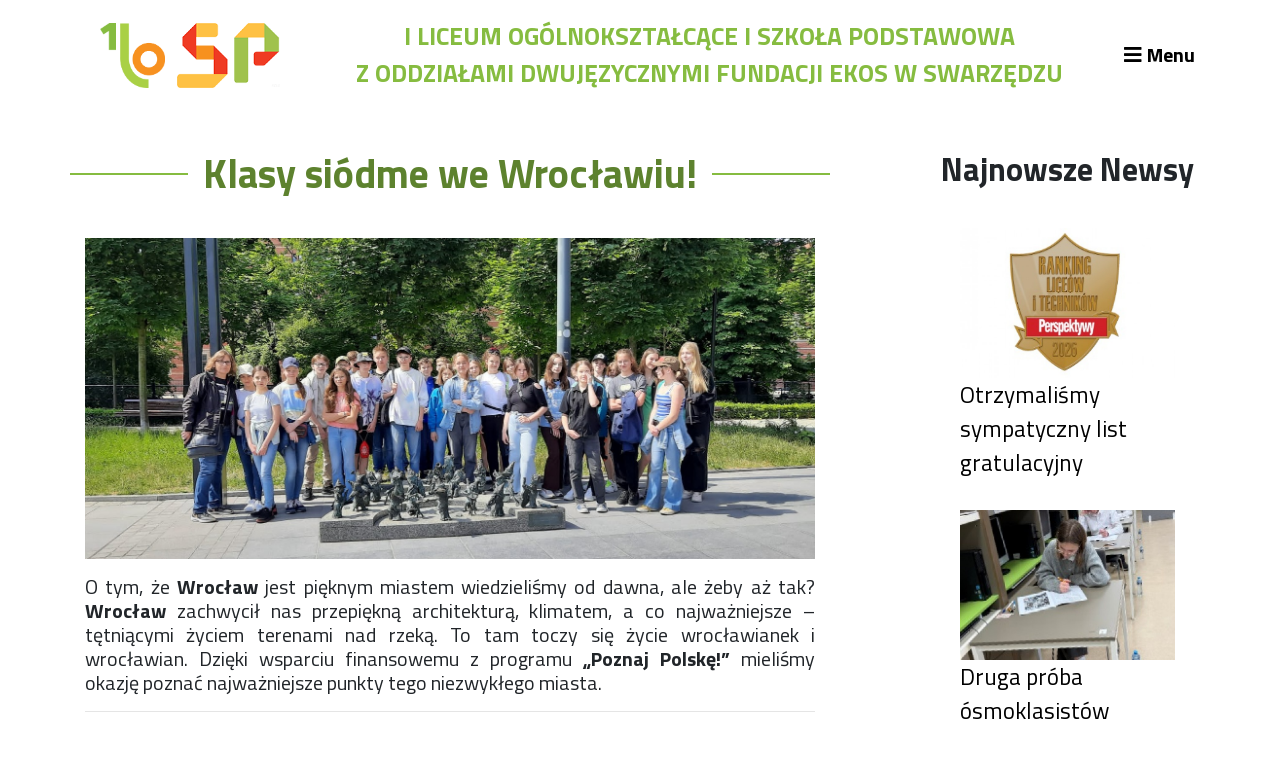

--- FILE ---
content_type: text/html; charset=UTF-8
request_url: https://ekos.edu.pl/news/klasy-siodme-we-wroclawiu
body_size: 4527
content:
<!DOCTYPE html>
<html lang="en">
<head>
    <meta charset="UTF-8">
    <title>I Liceum Ogolnokształcące w Swarzędzu</title>
    <meta name="viewport" content="width=device-width, initial-scale=1, shrink-to-fit=no">
    <!--<link href="https://fonts.googleapis.com/css?family=Lato:300,400,700" rel="stylesheet">-->
    <!--<link href="https://fonts.googleapis.com/css?family=Comfortaa:300,400,700&amp;subset=latin-ext" rel="stylesheet">-->
    <link href="https://fonts.googleapis.com/css?family=Titillium+Web:300,400,700&amp;subset=latin-ext" rel="stylesheet">
    <link href="https://ekos.edu.pl/themes/ekos/assets/libs/bootstrap/css/bootstrap.min.css" rel="stylesheet"/>
    <link href="https://ekos.edu.pl/themes/ekos/assets/libs/fontawesome/all.css" rel="stylesheet"/>
    <link href="https://ekos.edu.pl/themes/ekos/assets/libs/owl/owl.carousel.min.css" rel="stylesheet"/>
    <link href="https://ekos.edu.pl/themes/ekos/assets/libs/owl/owl.theme.default.min.css" rel="stylesheet"/>
    <link href="https://ekos.edu.pl/themes/ekos/assets/libs/gallery/css/lightgallery.min.css" rel="stylesheet"/>
    <link href="https://ekos.edu.pl/themes/ekos/assets/css/style.css?t=1.8.1" rel="stylesheet"/>
    <link href="https://ekos.edu.pl/themes/ekos/assets/css/responsive.css?t=1.8" rel="stylesheet"/>
</head>
<body>

<div class="top-nav">
    <div class="container">
        <div class="row justify-content-between align-items-center">
             <div class="col-auto">

                 <div class="col-auto">
                     <a class="a-none-decoration" href="https://ekos.edu.pl">
                         <img src="https://ekos.edu.pl/themes/ekos/assets/img/logo_o.png" class="top-nav-logo mr-2">
                         <img src="https://ekos.edu.pl/themes/ekos/assets/img/logo_o_sp.png" class="top-nav-logo">
                     </a>
                 </div>

             </div>

             <div class="col-auto">
                <div class="menu-title text-uppercase">
                    I liceum ogólnokształcące i szkoła podstawowa  <br>z Oddziałami Dwujęzycznymi fundacji ekos w Swarzędzu
                </div>
             </div>

             <div class="col-auto">
                <div class="menu-open-button">
                    <i class="fas fa-bars"></i> Menu
                </div>
             </div>
        </div>
    </div>

    <div class="menu">
        <div class="menu-inner-div">
            <div class="container">
                <div class="row menu-row">

                    


<div class="col-lg-4 col-md-6">
    <div class="menu-category">Rekrutacja LO</div>

                        
                <div class="menu-button"><a href="https://ekos.edu.pl/storage/app/media/o-nas-lo-25-26-3.pdf"  target="_blank" download >O nas</a></div>

                                                        
                <div class="menu-button"><a href="https://ekos.edu.pl/page/52">Regulamin rekrutacji do LO</a></div>

                                                        
                <div class="menu-button"><a href="https://ekos.edu.pl/page/6">Potrzebne dokumenty</a></div>

                                                                    
                <div class="menu-button"><a href="https://ekos.edu.pl/page/20">Wymagania egzaminacyjne</a></div>

                                            
                <div class="menu-button"><a href="https://ekos.edu.pl/page/63">Przykładowe arkusze egzaminu wstępnego</a></div>

                                                        
                <div class="menu-button"><a href="https://ekos.edu.pl/page/70">Stypendia naukowe</a></div>

                                                        
                <div class="menu-button"><a href="https://ekos.edu.pl/page/67">Plan nauczania liceum 4-letniego</a></div>

                                                                                                                                                                                                                                                                                                            

</div>


<div class="col-lg-4 col-md-6">
    <div class="menu-category">Nawigacja</div>

                                                                                                                                                                                    
                <div class="menu-button"><a href="http://archiwum.ekos.edu.pl/" >Archiwalna strona Szkoły</a></div>

                                                        
                <div class="menu-button"><a href="https://ekos.edu.pl/page/57">Biblioteka Szkolna</a></div>

                                                                                            
                <div class="menu-button"><a href="https://ekos.edu.pl/page/Ekosik">EKOSIK</a></div>

                                            
                <div class="menu-button"><a href="https://ekos.edu.pl/page/54">Filmy z wydarzeń szkolnych</a></div>

                                            
                <div class="menu-button"><a href="http://ekos.edu.pl/galleries/1/0" >Galeria</a></div>

                                            
                <div class="menu-button"><a href="https://ekos.edu.pl/page/1">Harmonogram pracy szkoły</a></div>

                                            
                <div class="menu-button"><a href="https://ekos.edu.pl/page/default">Konkurs klas</a></div>

                                            
                <div class="menu-button"><a href="http://zlotazaba.pl/" >Konkurs &quot;Złota Żaba&quot;</a></div>

                                            
                <div class="menu-button"><a href="https://ekos.edu.pl/page/7">Kontakty zagraniczne</a></div>

                                            
                <div class="menu-button"><a href="http://ekos.edu.pl/posts/1/a" >Newsy</a></div>

                                                        
                <div class="menu-button"><a href="https://ekos.edu.pl/page/32">Obóz adaptacyjny</a></div>

                                            
                <div class="menu-button"><a href="https://ekos.edu.pl/page/64">Polityka ochrony dzieci</a></div>

                                            
                <div class="menu-button"><a href="https://ekos.edu.pl/page/58">Przewodniczący Rady Szkoły</a></div>

                                            
                <div class="menu-button"><a href="https://ekos.edu.pl/page/2">Szkoła zimowa</a></div>

                                            
                <div class="menu-button"><a href="https://ekos.edu.pl/page/30">Warsztaty interdyscyplinarne</a></div>

                                            
                <div class="menu-button"><a href="https://ekos.edu.pl/page/31">Wykaz podręczników</a></div>

                                            
                <div class="menu-button"><a href="https://ekos.edu.pl/page/10">Zajęcia pozalekcyjne</a></div>

                        

</div>


<div class="col-lg-4 col-md-6">
    <div class="menu-category">Aplikacje szkolne</div>

                                                                                                                                                                                                
                <div class="menu-button"><a href="https://m001134.molnet.mol.pl" >Biblioteka szkolna</a></div>

                                                        
                <div class="menu-button"><a href="https://classroom.google.com" >Classroom</a></div>

                                            
                <div class="menu-button"><a href="https://drive.google.com" >Dokumenty szkolne</a></div>

                                            
                <div class="menu-button"><a href="https://www.dyzury.ekos.edu.pl/login_form.php" >Dyżury Szkolne</a></div>

                                            
                <div class="menu-button"><a href="https://ekosswarzedz.mobidziennik.pl/dziennik" >Dziennik elektroniczny</a></div>

                                                                                                                                            
                <div class="menu-button"><a href="https://obiady.ekos.edu.pl/" >Obiady</a></div>

                                                                                                            

</div>


<div class="col-lg-4 col-md-6">
    <div class="menu-category">Rekrutacja SP</div>

                                    
                <div class="menu-button"><a href="https://ekos.edu.pl/storage/app/media/O%20nas%20-%20SP%2025-26.pdf"  target="_blank" download >O nas</a></div>

                                                        
                <div class="menu-button"><a href="https://ekos.edu.pl/page/17">Regulamin rekrutacji do SP</a></div>

                                                        
                <div class="menu-button"><a href="https://ekos.edu.pl/page/19">Potrzebne dokumenty</a></div>

                                            
                <div class="menu-button"><a href="http://www.ekos.edu.pl/storage/app/media/TEST%20DIAGNOSTYCZNY%20Z%20J%C4%98ZYKA%20ANGIELSKIEGO%20DLA%20KANDYDAT%C3%93W%20DO%20SP.pdf"  target="_blank" download >Informacja o teście z języka angielskiego</a></div>

                                                                    
                <div class="menu-button"><a href="https://ekos.edu.pl/page/69">Stypendia naukowe</a></div>

                                                        
                <div class="menu-button"><a href="https://ekos.edu.pl/page/66">Plan nauczania klasa 7. i  8.</a></div>

                                                                                                                                                                                                                                                                                                                        

</div>

                    <!--<div class="col-lg-3 col-md-6">-->
                        <!--<div class="menu-category">Szkoła</div>-->
                        <!--<div class="menu-button"><a href>Newsy</a></div>-->
                        <!--<div class="menu-button"><a href="https://ekos.edu.pl/gallery/1">Galeria</a></div>-->
                        <!--<div class="menu-button"><a href>Dokumenty szkolne</a></div>-->
                    <!--</div>-->

                    <!--<div class="col-lg-3 col-md-6">-->
                        <!--<div class="menu-category">Dla uczniów</div>-->
                        <!--<div class="menu-button"><a href>Jak zaplanowaliśmy rok szkolny</a></div>-->
                        <!--<div class="menu-button"><a href>Wykaz podręczników</a></div>-->
                        <!--<div class="menu-button"><a href>Szkoła zimowa</a></div>-->
                    <!--</div>-->

                    <!--<div class="col-lg-3 col-md-6">-->
                        <!--<div class="menu-category">Rekrutacja</div>-->
                        <!--<div class="menu-button"><a href>Sposób aplikacji</a></div>-->
                        <!--<div class="menu-button"><a href>Jak oceniamy</a></div>-->
                    <!--</div>-->

                    <!--<div class="col-lg-3 col-md-6">-->
                        <!--<div class="menu-category">Aplikajce szkolne</div>-->
                        <!--<div class="menu-button"><a href>Classroom</a></div>-->
                        <!--<div class="menu-button"><a href>Dziennik</a></div>-->
                        <!--<div class="menu-button"><a href>Biblioteka</a></div>-->
                        <!--<div class="menu-button"><a href>Obiady</a></div>-->
                    <!--</div>-->

                </div>
            </div>
        </div>
    </div>
</div>



<div class="container">

    <div class="row justify-content-between">
        <div class="col-lg-8">

            <div class="row align-items-center post-title-row">
                <div class="col post-title-line">

                </div>
                <div class="col-auto post-title">
                    <h1>Klasy siódme we Wrocławiu!</h1>
                </div>
                <div class="col post-title-line">

                </div>
            </div>

            <div class="post-content">
                <p><img src="https://www.ekos.edu.pl/storage/app/uploads/public/62a/1a2/1a7/62a1a21a7c161578989895.jpg" alt="1.jpg" /></p>
<h5>O tym, że <strong>Wrocław</strong> jest pięknym miastem wiedzieliśmy od dawna, ale żeby aż tak?<strong>Wrocław</strong> zachwycił nas przepiękną architekturą, klimatem, a co najważniejsze – tętniącymi życiem terenami nad rzeką. To tam toczy się życie wrocławianek i wrocławian. Dzięki wsparciu finansowemu z programu <strong>„Poznaj Polskę!”</strong> mieliśmy okazję poznać najważniejsze punkty tego niezwykłego miasta.</h5>
<hr />
<p><img src="https://www.ekos.edu.pl/storage/app/uploads/public/62a/1a2/345/62a1a23456f5b043329446.jpg" alt="3.jpg" /></p>
<hr />
<h5>Zwiedziliśmy <strong>historyczne centrum</strong> z przepięknym ratuszem, obejrzeliśmy <strong>Ostrów Tumski</strong>, zachwyciliśmy się <strong>Panoramą Racławicką</strong>. Mieliśmy okazję uczestniczyć w niezwykłej wyprawie w przeszłość podczas lekcji muzealnej w <strong>Muzeum Historycznym</strong>, podziwialiśmy okazy roślin w <strong>Ogrodzie Botanicznym</strong>. W ostatnim dniu naszej wyprawy obejrzeliśmy kolekcję sztuki współczesnej w <strong>Pawilonie Czterech Kopuł</strong>, a tuż przed wyjazdem ruszyliśmy przekonać się, jak ogromnym bogactwem jest woda – zwiedziliśmy <strong>Hydropolis</strong>. Plan dnia wypełniony po brzegi… <strong>Było warto!</strong></h5>
<hr />
<p><img src="https://www.ekos.edu.pl/storage/app/uploads/public/62a/1a2/42c/62a1a242cf78b212128860.jpg" alt="2.jpg" /></p>
            </div>
        </div>

        <div class="col-lg-3 latest-news-div">

            <div class="text-center latest-div-title">
                <h1>Najnowsze Newsy</h1>
            </div>

                            <div class="latest-card">
                    <a href="https://ekos.edu.pl/news/otrzymalismy-sympatyczny-list-gratulacyjny">
                        <div class="latest-img">
                            <img src="https://ekos.edu.pl/storage/app/uploads/public/697/11f/6d3/thumb_13647_700_440_0_0_crop.jpg">
                        </div>
                        <div class="latest-title">
                            Otrzymaliśmy sympatyczny list gratulacyjny
                        </div>
                    </a>

                </div>
                            <div class="latest-card">
                    <a href="https://ekos.edu.pl/news/druga-proba-osmoklasistow">
                        <div class="latest-img">
                            <img src="https://ekos.edu.pl/storage/app/uploads/public/697/120/e77/thumb_13649_700_440_0_0_crop.jpg">
                        </div>
                        <div class="latest-title">
                            Druga próba ósmoklasistów
                        </div>
                    </a>

                </div>
                            <div class="latest-card">
                    <a href="https://ekos.edu.pl/news/szkola-zimowa-muszyna-zlockie-2026">
                        <div class="latest-img">
                            <img src="https://ekos.edu.pl/storage/app/uploads/public/696/a0e/63e/thumb_13633_700_440_0_0_crop.jpg">
                        </div>
                        <div class="latest-title">
                            Szkoła Zimowa – Muszyna Złockie 2026
                        </div>
                    </a>

                </div>
                    </div>
    </div>

</div>

<!--<div class="content"><p><img src="https://www.ekos.edu.pl/storage/app/uploads/public/62a/1a2/1a7/62a1a21a7c161578989895.jpg" alt="1.jpg" /></p>
<h5>O tym, że <strong>Wrocław</strong> jest pięknym miastem wiedzieliśmy od dawna, ale żeby aż tak?<strong>Wrocław</strong> zachwycił nas przepiękną architekturą, klimatem, a co najważniejsze – tętniącymi życiem terenami nad rzeką. To tam toczy się życie wrocławianek i wrocławian. Dzięki wsparciu finansowemu z programu <strong>„Poznaj Polskę!”</strong> mieliśmy okazję poznać najważniejsze punkty tego niezwykłego miasta.</h5>
<hr />
<p><img src="https://www.ekos.edu.pl/storage/app/uploads/public/62a/1a2/345/62a1a23456f5b043329446.jpg" alt="3.jpg" /></p>
<hr />
<h5>Zwiedziliśmy <strong>historyczne centrum</strong> z przepięknym ratuszem, obejrzeliśmy <strong>Ostrów Tumski</strong>, zachwyciliśmy się <strong>Panoramą Racławicką</strong>. Mieliśmy okazję uczestniczyć w niezwykłej wyprawie w przeszłość podczas lekcji muzealnej w <strong>Muzeum Historycznym</strong>, podziwialiśmy okazy roślin w <strong>Ogrodzie Botanicznym</strong>. W ostatnim dniu naszej wyprawy obejrzeliśmy kolekcję sztuki współczesnej w <strong>Pawilonie Czterech Kopuł</strong>, a tuż przed wyjazdem ruszyliśmy przekonać się, jak ogromnym bogactwem jest woda – zwiedziliśmy <strong>Hydropolis</strong>. Plan dnia wypełniony po brzegi… <strong>Było warto!</strong></h5>
<hr />
<p><img src="https://www.ekos.edu.pl/storage/app/uploads/public/62a/1a2/42c/62a1a242cf78b212128860.jpg" alt="2.jpg" /></p></div>-->

<!---->
    <!--<div class="featured-images text-center">-->
        <!---->
            <!--<p>-->
                <!--<img-->
                    <!--data-src="3.jpg"-->
                    <!--src="https://ekos.edu.pl/storage/app/uploads/public/62a/1a2/570/62a1a2570ccb6743353817.jpg"-->
                    <!--alt=""-->
                    <!--style="max-width: 100%" />-->
            <!--</p>-->
        <!---->
    <!--</div>-->
<!---->

<!--<p class="info">-->
    <!--Posted-->
    <!-- in-->
        <!---->
            <!--<a href="https://ekos.edu.pl/gallery/5">Rok szkolny 2021 - 2022</a>-->
        <!---->
    <!---->
    <!--on Jun 09, 2022-->
<!--</p>-->

<div class="footer">
    <div class="container">
        <div class="row">
            <div class="col-md text-left">
                <div class="footer-title">ul. Stanisława Kwaśniewskiego 2, 62-020 Swarzędz</div>
            </div>

            <div class="col-md-auto text-right">
                <div class="footer-title">
                    <a href="http://fundacjaekos.bip.gov.pl" target="_blank">
                        <img src="https://ekos.edu.pl/themes/ekos/assets/img/logo_bip_full.svg" alt="bip" style="height: 22px" class="mr-3">
                    </a>

                    <a href="https://www.linkedin.com/company/i-lo-i-sp-z-oddzia%C5%82ami-dwuj%C4%99zycznymi-fundacji-ekos-w-swarz%C4%99dzu/posts/?feedView=all" target="_blank" style="text-decoration: none; color: white">
                        <i class="fab fa-linkedin-in mr-3"></i>
                    </a>
                    
                    <a href="https://www.tiktok.com/@ekosswarzedz" target="_blank" style="text-decoration: none; color: white">
                        <svg xmlns="http://www.w3.org/2000/svg" viewBox="0 0 448 512" style="height: 17px;" class="mr-3"><!--!Font Awesome Free 6.6.0 by @fontawesome - https://fontawesome.com License - https://fontawesome.com/license/free Copyright 2024 Fonticons, Inc.--><path fill="#ffffff" d="M448 209.9a210.1 210.1 0 0 1 -122.8-39.3V349.4A162.6 162.6 0 1 1 185 188.3V278.2a74.6 74.6 0 1 0 52.2 71.2V0l88 0a121.2 121.2 0 0 0 1.9 22.2h0A122.2 122.2 0 0 0 381 102.4a121.4 121.4 0 0 0 67 20.1z"/></svg>
                    </a>
					
                    <a href="https://www.instagram.com/ekosswarzedz" target="_blank" style="text-decoration: none; color: white">
                        <i class="fab fa-instagram mr-3"></i>
                    </a>
					
                    <a href="https://fb.com/ekos.swarzedz" target="_blank" style="text-decoration: none; color: white">
                        <i class="fab fa-facebook-f mr-3"></i>
                    </a>

                    <span>
                        <i class="fas fa-phone phone mr-2" style="transform: scale(-1, 1)"></i>+48618173849
                    </span>
                </div>
            </div>
        </div>
    </div>
</div>

<script src="https://ekos.edu.pl/themes/ekos/assets/libs/jquery/jquery.min.js"></script>

<script src="/modules/system/assets/js/framework-min.js"></script>

<script src="https://ekos.edu.pl/themes/ekos/assets/libs/bootstrap/js/bootstrap.min.js"></script>
<script src="https://ekos.edu.pl/themes/ekos/assets/libs/owl/owl.carousel.min.js"></script>
<script src="https://ekos.edu.pl/themes/ekos/assets/libs/gallery/js/lightgallery.min.js"></script>
<!--<script src="https://maps.googleapis.com/maps/api/js?key=AIzaSyAWac_qBg3NNOVFa0ie2eLwGMGoe2p8Q9w&callback=initMap" async defer></script>-->
<script src="https://cdn.jsdelivr.net/npm/vanilla-lazyload@19.1.3/dist/lazyload.min.js"></script>
<script src="https://ekos.edu.pl/themes/ekos/assets/js/main.js?t=1.1"></script>



</body>
</html>

--- FILE ---
content_type: text/css
request_url: https://ekos.edu.pl/themes/ekos/assets/css/style.css?t=1.8.1
body_size: 2560
content:
body{
    /*font-family: 'Lato', sans-serif;*/
    /*font-family: 'Comfortaa', cursive;*/
    font-family: 'Titillium Web', sans-serif;
    max-width: 1366px;
    margin: auto;
    padding-bottom: 65px;
    position: relative;
    min-height: 100vh;
}

.top-nav .container .row.align-items-center{
    height: 110px;
}

.top-nav{
    /*background-color: #5f9ea0;*/
    /*background-color: #325354;*/
}

.top-nav-logo{
    height: 65px;
}

.top-nav-title{
    font-weight: 700;
}

.menu-open-button{
    font-size: 20px;
    display: flex;
    align-items: baseline;
    font-weight: 700;
    cursor: pointer;
    color: black;
}

.menu-open-button i{
    margin-right: 5px;
}

.menu{
    overflow: hidden;
    height: 0;
}

.menu-inner-div{
    height: fit-content;
    /*background-color: #aad7d8;*/
    /*background-color: #487c7d;*/
}

.menu-row{
    padding: 20px 0;
}

.menu-category{
    font-weight: 700;
    font-size: 18px;
    color: black;
}

.menu-button a{
    text-decoration: none;
    font-size: 15px;
    font-weight: 400;
    color: black;
}

.menu-row .col-md-6{
    margin-bottom: 10px;
}

.slider, .slider .owl-item{
    height: 550px;
}

.slider{
    position: relative;
}

.slider .owl-dots{
    position: absolute;
    bottom: 30px;
    left: 50%;
    transform: translateX(-50%);
}

.slider .owl-dots .owl-dot.active span{
    background: #0EA804;
}

.slider .owl-item .item{
    width: 100%;
    height: 100%;
    position: relative;
}

.slider .owl-item .item .photo{
    width: 100%;
    height: 100%;
    object-fit: cover;
}

.slider .owl-item .item .black-bg{
    position: absolute;
    top: 0;
    bottom: 0;
    left: 0;
    right: 0;
    background-color: black;
    z-index: 3;
    opacity: 0.25;
}

.slider .owl-item .item .text{
    position: absolute;
    top: 50%;
    left: 50%;
    transform: translate3d(-50%, -50%, 0);
    color: #ffffff;
    z-index: 4;
    font-size: 55px;
    font-weight: 700;
}

.slider-container{
    max-width: 1366px;
    padding: 0;
}

.about-container{
    max-width: 1366px;
    padding: 0;
}

.contact-container{
    max-width: 1366px;
    padding: 0;
}

.about-background .about-card{
    height: calc(100% + 80px);
    z-index: 2;
}

.about-background .about-card.red{
    background-color: #E52C12;
    transform: skewY(3deg);
    transform-origin: 300% 0;
}

.about-background .about-card.orange{
    background-color: #F7911E;
    transform: skewY(3deg);
    transform-origin: 200% 0;
}

.about-background .about-card.yellow{
    background-color: #FCC238;
    transform: skewY(3deg);
    transform-origin: 100% 0;
    margin: 0 -1px;
}

.about-background .about-card.green{
    background-color: #AAC13B;
    transform: skewY(-6deg);
    transform-origin: 0 0;
}

.about-container *{
    z-index: 50;
}

.about-background{
    position: absolute;
    top: 0;
    left: 0;
    right: 0;
    bottom: 0;
}

.about-background, .about-content{
    margin: 0;
}

.about-background .col{
    padding: 0;
}

.about-content{
    padding: 20px 0;
}

.about-card-title{
    font-weight: 500;
    color: white;
    text-align: center;
    margin-bottom: 10px;
    font-size: 28px;
}

.about-card-link, .about-card-link:hover{
    text-decoration: none;
}

.about-card-text{
    text-align: center;
    color: white;
    font-weight: 400;
    font-size: 16px;
    margin-bottom: 15px;
}

.about-card-button{
    background-color: white;
    border-radius: 0;
    color: black;
}

.home-news{
    width: 100%;
    position: relative;
    z-index: 55;
}
.home-news img{
    width: 100%;
}

.home-news-cover{
    position: absolute;
    top: 0;
    left: 0;
    width: 100%;
    height: 100%;
    background-color: #000000;
    opacity: 0.3;
    z-index: 59;
}

.home-news-info{
    position: absolute;
    bottom: 7%;
    left: 5%;
    z-index: 60;
}

.home-news-title{
    color: white;
    font-weight: 700;
    font-size: 40px;
}

.home-news-date{
    color: white;
    font-weight: 700;
    font-size: 20px;
}

.menu-title{
    text-align: center;
    /*color: #a9d045;*/
    /*color: #f1c500;*/
    color: #86bc40;
	/*color: #7d7d7d;*/
    font-weight: 700;
    font-size: 25px;
}

.home-news-container{
    width: 100%;
    background-color: #EDEDED;
    z-index: 60;
    position: relative;
    max-width: 1366px;
    padding-bottom: 50px;
}

.home-news-container h1, .contact-container h1{
    padding: 60px 0;
    font-size: 30px;
    font-weight: 700;
    margin-bottom: unset;
    color: #3d6465;
}

.home-cards .col-md-4 a, .home-cards .col-md-3 a{
    text-decoration: none;
    color: black;
}

.col-md-4 .home-card-img{
    height: 220px;
    display: flex;
    justify-content: center;
}

.col-lg-3 .home-card-img{
    height: 175px;
    display: flex;
    justify-content: center;
}

.home-card-img img{
    max-width: 100%;
    max-height: 100%;
}

.home-card-title{
    margin-top: 10px;
    font-weight: 700;
    font-size: 25px;
}

.home-card-date{
    font-size: 15px;
    margin-bottom: 5px;
}

.home-card-text{
    font-size: 15px;
    text-align: justify;
}

.footer{
    /*background-color: #5f9ea0;*/
    /*background-color: #325354;*/
    background-color: #585858;
    color: white;
    position: absolute;
    bottom: 0;
    width: 100%;
}

.footer .container{
    padding-top: 20px;
    padding-bottom: 20px;
}

.footer-title{
    font-weight: 700;
    font-size: 17px;
    display: flex;
}

.footer-title > a, .footer-title > span{
    display: flex;
    align-items: center;
}

.gallery-name{
    margin: 40px 0;
}

.gallery-name h1{
    font-weight: 700;
    font-size: 40px;
    color: #5d822e;
}

.gallery-photo-div{
    background-repeat: no-repeat;
    background-size: cover;
    background-position: center;
    padding-top: 100%;
}

.gallery-photo-cover{
    color: white;
    position: absolute;
    top: 0;
    right: 0;
    left: 0;
    bottom: 0;
    display: flex;
    align-items: center;
    justify-content: center;
    background-color: #000000;
    opacity: 0;
    transition: 0.3s;
    cursor: pointer;
}

.gallery-photo-cover:hover{
    opacity: 0.5;
}

.gallery-photo-cover i{
    color: white;
}

.gallery-row .col-md-3{
    padding-left: unset;
    padding-right: unset;
}

.d-none{
    display: none;
}

.post-title h1{
    font-weight: 700;
    font-size: 40px;
    margin: 40px 0;
    color: #5d822e;
}

.post-title, .page-title{
    max-width: 80%;
    text-align: center;
}

.post-title-line{
    height: 2px;
    background-color: #86bc40;
}

.gallery-row{
    margin-bottom: 25px;
}

.page-title-row .col{
    height: 2px;
    background-color: #86bc40;
}

.page-title h1{
    font-weight: 700;
    font-size: 40px;
    margin: 40px 0;
    color: #5d822e;
}

.post-content{
    text-align: justify;
}

.post-content img, .page-content img{
    max-width: 100%;
    display: block;
    margin: auto;
}

.gallery-card{
    height: 250px;
    background-repeat: no-repeat;
    background-size: cover;
    position: relative;
    z-index: 0;
}

.gallery-card-black-background{
    position: absolute;
    top: 0;
    width: 100%;
    height: 100%;
    z-index: -2;
    background: black;
    opacity: 0.3;
}

.gallery-card-info{
    display: flex;
    padding: 30px 20px 0 20px;
    z-index: 9999;
}

.gallery-card-title, .gallery-card-title:hover{
    color: white;
}

.gallery-card-hover{
    position: absolute;
    top: 0;
    left: 0;
    right: 0;
    height: 33.3333334%;
    background: linear-gradient(rgb(114, 160, 54), rgba(127, 32, 132, 0));
    opacity: 0;
    z-index: -1;
    -webkit-transition: opacity 0.2s ease-in-out;
    -moz-transition: opacity 0.2s ease-in-out;
    -ms-transition: opacity 0.2s ease-in-out;
    -o-transition: opacity 0.2s ease-in-out;
    transition: opacity 0.2s ease-in-out;
}

a:hover .gallery-card .gallery-card-hover {
    opacity: 1;
}

a:hover.a-none-decoration{
    text-decoration: none;
}

.post-menu ul.pagination{
    align-items: baseline;
    margin-top: 20px;
}

.post-menu .post-menu-li .page-link{
    border-color: #FFFFFF;
    color: black;
    background-color: white;
    margin: 7px;
    border-radius: 0;
}

.post-menu .page-item.active .page-link{
    border-color: #A9D045;
    color: black;
    background-color: white;
    margin: 7px;
    border-radius: 0;
}

.about-info-div .col-auto{
    max-width: 79vw;
}

.about-title{
    text-align: center;
    font-weight: 700;
    font-size: 26px;
}

.about-text{
    margin-top: 10px;
    text-align: center;
    font-size: 20px;
    font-weight: 500;
}

.about-link{
    color: #007bff;
}

.contact-text{
    font-size: 21px;
    color: black;
    margin-bottom: 10px;
}

#map{
    height: 400px;
    display: none;
}

.new-map{
    width: 100%;
    height: 400px;
}

.latest-card{
    margin: 30px 20px;
}

.latest-card a:hover{
    text-decoration: none;
}

.latest-card .latest-img{
    height: 150px;
    display: flex;
    justify-content: center;
}

.latest-card .latest-img img{
    max-width: 100%;
    max-height: 100%;
}

.latest-title:hover, .latest-title{
    color: black;
    text-decoration: none !important;
    font-size: 23px;
    font-weight: 500;
}

.latest-div-title h1{
    font-size: 32px;
    font-weight: 700;
    margin: 40px 0;
}

.home-events{
    border-left: #5F9EA0 solid 2px;
}

.home-events h2{
    text-align: center;
    font-weight: 700;
    font-size: 22px;
    margin-top: 5px;
}

.home-events ul{
    margin-top: 20px;
}

.home-events ul .list-group-item:nth-child(even){
    background-color: #EDEDED;
}

.home-events ul .list-group-item:nth-child(odd){
    background-color: #F5F5F5;
}

.events-hide{
    display: none;
}

.events-show{
    display: unset;
}

.events-control-container{
    margin-top: 15px;
}

.events-control-container i.fa-chevron-left{
    margin-left: 5px;
    cursor: pointer;
}

.events-control-container i.fa-chevron-right{
    margin-left: 5px;
    cursor: pointer;
}


--- FILE ---
content_type: text/css
request_url: https://ekos.edu.pl/themes/ekos/assets/css/responsive.css?t=1.8
body_size: 1109
content:
@media only screen and (max-width: 1199px) {
    .menu-title, .menu-open-button{
        font-size: 18px;
    }

    .top-nav-logo {
        height: 60px;
    }

    .top-nav .container .row.align-items-center {
        height: 75px;
    }

    .menu-category {
        font-size: 17px;
    }

    .slider .owl-item .item .text{
        font-size: 48px;
    }

    .about-card-title {
        font-size: 25px;
    }

    .about-card-text {
        font-size: 15px;
        margin-bottom: 10px;
    }

    .home-news-title {
        font-size: 37px;
    }

    .home-news-date {
        font-size: 19px;
    }

    .footer-title {
        font-size: 15px;
    }

    .gallery-name h1, .post-title h1, .page-title h1{
        font-size: 38px;
    }

    .col-lg-3 .home-card-img {
        height: 150px;
    }

    .home-card-img{
        height: 130px;
    }

    .contact-text{
        font-size: 20px;
    }

    .latest-div-title h1 {
        font-size: 26px;
    }

    .latest-title:hover, .latest-title {
        font-size: 18px;
    }

    .latest-card .latest-img {
        height: 130px;
    }

    .home-events h2 {
        font-size: 18px;
    }

    .home-events ul .list-group-item{
        font-size: 15px;
    }

}

@media only screen and (max-width: 992px) {
    .menu-title, .menu-open-button {
        font-size: 13px;
    }

    .menu-row .col-md-6{
        margin-bottom: 15px;
    }

    .about-card-title {
        font-size: 18px;
    }

    .about-card-text {
        font-size: 13px;
    }

    .about-card-button{
        padding: 4px 8px;
        font-size: 15px;
    }

    .slider, .slider .owl-item {
        height: 400px;
    }

    .slider .owl-item .item .text{
        font-size: 38px;
    }

    .home-news-title {
        font-size: 33px;
    }

    .home-news-date {
        font-size: 17px;
    }

    .home-card-title {
        font-size: 20px;
        margin-top: 7px;
    }

    .home-card-date {
        font-size: 14px;
    }

    .home-card-text {
        font-size: 14px;
    }

    .col-md-3 .home-card-img {
        height: 100px;
    }

    .gallery-name h1, .post-title h1, .page-title h1{
        font-size: 30px;
    }

    .page-content, .post-content{
        font-size: 15px;
    }

    .about-title{
        font-size: 22px;
    }

    .about-text{
        font-size: 18px;
    }

    .contact-text{
        font-size: 18px;
    }

    .latest-news-div{
        display: none;
    }

    .home-events h2 {
        font-size: 19px;
    }

    .home-events ul .list-group-item {
        font-size: 14px;
    }

}

@media only screen and (max-width: 767px) {
    body{
        padding-bottom: 105px;
    }

    .menu-title{
        display: none;
    }

    .top-nav-logo {
        height: 40px;
    }

    .menu-title, .menu-open-button {
        font-size: 16px;
    }

    .menu-category {
        font-size: 14px;
    }

    .menu-button a {
        font-size: 12px;
    }

    .top-nav .container .row.align-items-center {
        height: 55px;
    }

    .slider, .slider .owl-item {
        height: 250px;
    }

    .slider .owl-dots {
        bottom: 0px;
    }

    .slider .owl-item .item .text{
        font-size: 28px;
        width: 100%;
        text-align: center;
    }

    .about-background{
        display: none;
    }

    .about-content{
        padding: 0;
    }

    .about-content .col-md{
        padding: 17px 15px;
    }

    .about-card-title {
        margin-bottom: 0px;
    }

    .about-content .col-md.red{
        background-color: #E52C12;
    }

    .about-content .col-md.orange{
        background-color: #F7911E;
    }

    .about-content .col-md.yellow{
        background-color: #FCC238;
    }

    .about-content .col-md.green{
        background-color: #AAC13B;
    }

    .home-news-title {
        font-size: 20px;
    }

    .home-news-date {
        font-size: 13px;
    }

    .home-card-title {
        font-size: 20px;
        margin-top: 7px;
    }

    .home-card-date {
        font-size: 13px;
    }

    .home-card-text {
        font-size: 13px;
    }

    .home-cards .col-md-4, .home-cards .col-md-3{
        margin-bottom: 30px;
    }

    .footer-title {
        font-size: 14px;
        text-align: center;
        justify-content: center;
    }

    .gallery-name h1, .post-title h1, .page-title h1{
        font-size: 30px;
    }

    .gallery-name-row, .post-title-row, .page-title-row{
        justify-content: center;
    }

    .gallery-name-row .col, .post-title-row .col, .page-title-row .col, .post-home-line{
        display: none;
    }

    .page-content, .post-content{
        font-size: 12px;
    }

    .col-md-3 .home-card-img {
        height: 220px;
        display: flex;
        justify-content: center;
    }

    .about-title{
        font-size: 18px;
    }

    .about-text{
        font-size: 14px;
    }

    .col-lg-3 .home-card-img {
         height: 220px;
        display: flex;
        justify-content: center;
     }

    .contact-text{
        font-size: 16px;
    }

    .events-show{
        display: none;
    }

    .events-hide{
        display: unset;
        margin: 20px 0;
    }

    .home-events{
        border: none;
    }
}

@media (max-width: 360px){
    .col-md-3 .home-card-img {
        height: 180px;
        display: flex;
        justify-content: center;
    }
}

@media (min-width: 768px){
    .home-card-col-md-3 {
        -ms-flex: 0 0 33.333333%;
        flex: 0 0 33.333333%;
        max-width: 33.333333%;
    }
}


--- FILE ---
content_type: application/javascript
request_url: https://ekos.edu.pl/themes/ekos/assets/js/main.js?t=1.1
body_size: 327
content:
var menu = false;

$().ready(function () {

    $('.menu-open-button').click(function () {

        if (menu){
            $('.menu').animate({
                height: 0
            }, 200);
            menu = false
        } else {
            $('.menu').animate({
                height: $('.menu-inner-div').height()
            }, 200);
            menu = true
        }

    });

    var lazyLoadInstance = new LazyLoad({

    });

});